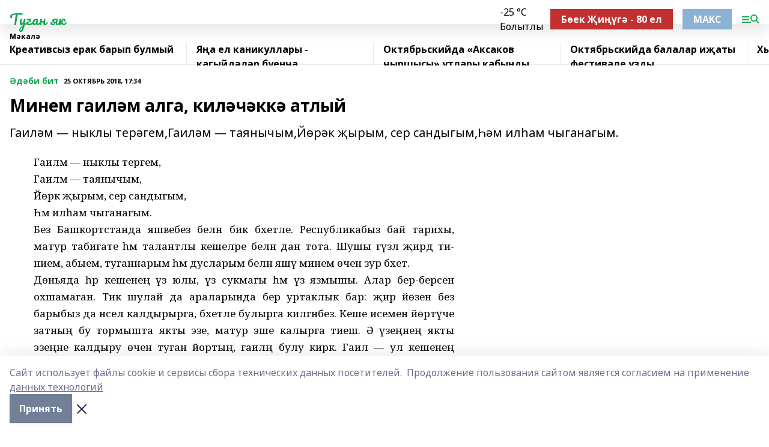

--- FILE ---
content_type: text/html; charset=utf-8
request_url: https://okt-tuganyak.ru/articles/literaturnaya-stranitsa-d-bi-bit/2018-10-25/minem-gail-m-alga-kil-ch-kk-atlyy-238976
body_size: 24844
content:
<!doctype html>
<html data-n-head-ssr lang="ru" data-n-head="%7B%22lang%22:%7B%22ssr%22:%22ru%22%7D%7D">
  <head >
    <title>Минем гаиләм алга, киләчәккә атлый</title><meta data-n-head="ssr" data-hid="google" name="google" content="notranslate"><meta data-n-head="ssr" data-hid="charset" charset="utf-8"><meta data-n-head="ssr" name="viewport" content="width=1300"><meta data-n-head="ssr" data-hid="og:url" property="og:url" content="https://okt-tuganyak.ru/articles/literaturnaya-stranitsa-d-bi-bit/2018-10-25/minem-gail-m-alga-kil-ch-kk-atlyy-238976"><meta data-n-head="ssr" data-hid="og:type" property="og:type" content="article"><meta data-n-head="ssr" name="yandex-verification" content="6758f0ffd17dafbc"><meta data-n-head="ssr" name="google-site-verification" content="1cuepuPyyGhjy8mpOG-MxAWe_vMmosD9pJinLs2rgVU"><meta data-n-head="ssr" data-hid="og:title" property="og:title" content="Минем гаиләм алга, киләчәккә атлый"><meta data-n-head="ssr" data-hid="og:description" property="og:description" content="Гаиләм — ныклы терәгем,Гаиләм — таянычым,Йөрәк җырым, сер сандыгым,Һәм илһам чыганагым."><meta data-n-head="ssr" data-hid="description" name="description" content="Гаиләм — ныклы терәгем,Гаиләм — таянычым,Йөрәк җырым, сер сандыгым,Һәм илһам чыганагым."><link data-n-head="ssr" rel="icon" href="null"><link data-n-head="ssr" rel="canonical" href="https://okt-tuganyak.ru/articles/literaturnaya-stranitsa-d-bi-bit/2018-10-25/minem-gail-m-alga-kil-ch-kk-atlyy-238976"><link data-n-head="ssr" rel="preconnect" href="https://fonts.googleapis.com"><link data-n-head="ssr" rel="stylesheet" href="/fonts/noto-sans/index.css"><link data-n-head="ssr" rel="stylesheet" href="https://fonts.googleapis.com/css2?family=Noto+Serif:wght@400;700&amp;display=swap"><link data-n-head="ssr" rel="stylesheet" href="https://fonts.googleapis.com/css2?family=Inter:wght@400;600;700;900&amp;display=swap"><link data-n-head="ssr" rel="stylesheet" href="https://fonts.googleapis.com/css2?family=Montserrat:wght@400;700&amp;display=swap"><link data-n-head="ssr" rel="stylesheet" href="https://fonts.googleapis.com/css2?family=Pacifico&amp;display=swap"><style data-n-head="ssr">:root { --active-color: #14a852; }</style><script data-n-head="ssr" src="https://yastatic.net/pcode/adfox/loader.js" crossorigin="anonymous"></script><script data-n-head="ssr" src="https://vk.com/js/api/openapi.js" async></script><script data-n-head="ssr" src="https://widget.sparrow.ru/js/embed.js" async></script><script data-n-head="ssr" src="//web.webpushs.com/js/push/deb7075128579d9a73180f86e6197a01_1.js" async></script><script data-n-head="ssr" src="https://yandex.ru/ads/system/header-bidding.js" async></script><script data-n-head="ssr" src="https://ads.digitalcaramel.com/js/bashinform.ru.js" type="text/javascript"></script><script data-n-head="ssr">window.yaContextCb = window.yaContextCb || []</script><script data-n-head="ssr" src="https://yandex.ru/ads/system/context.js" async></script><script data-n-head="ssr" type="application/ld+json">{
            "@context": "https://schema.org",
            "@type": "NewsArticle",
            "mainEntityOfPage": {
              "@type": "WebPage",
              "@id": "https://okt-tuganyak.ru/articles/literaturnaya-stranitsa-d-bi-bit/2018-10-25/minem-gail-m-alga-kil-ch-kk-atlyy-238976"
            },
            "headline" : "Минем гаиләм алга, киләчәккә атлый",
            "image": [
              "null"
            ],
            "datePublished": "2018-10-25T17:34:00.000+05:00",
            "author": [],
            "publisher": {
              "@type": "Organization",
              "name": "Туган як",
              "logo": {
                "@type": "ImageObject",
                "url": "null"
              }
            },
            "description": "Гаиләм — ныклы терәгем,Гаиләм — таянычым,Йөрәк җырым, сер сандыгым,Һәм илһам чыганагым."
          }</script><link rel="preload" href="/_nuxt/274f3bb.js" as="script"><link rel="preload" href="/_nuxt/622ad3e.js" as="script"><link rel="preload" href="/_nuxt/ee7430d.js" as="script"><link rel="preload" href="/_nuxt/bbaf3f9.js" as="script"><link rel="preload" href="/_nuxt/b3945eb.js" as="script"><link rel="preload" href="/_nuxt/1f4701a.js" as="script"><link rel="preload" href="/_nuxt/bb7a823.js" as="script"><link rel="preload" href="/_nuxt/61cd1ad.js" as="script"><link rel="preload" href="/_nuxt/3795d03.js" as="script"><link rel="preload" href="/_nuxt/9842943.js" as="script"><style data-vue-ssr-id="02097838:0 0211d3d2:0 7e56e4e3:0 78c231fa:0 2b202313:0 3ba5510c:0 7deb7420:0 7501b878:0 67a80222:0 01f9c408:0 f11faff8:0 01b9542b:0 74a8f3db:0 fd82e6f0:0 69552a97:0 2bc4b7f8:0 67baf181:0 a473ccf0:0 3eb3f9ae:0 0684d134:0 7eba589d:0 77d4baa4:0 44e53ad8:0 d15e8f64:0">.fade-enter,.fade-leave-to{opacity:0}.fade-enter-active,.fade-leave-active{transition:opacity .2s ease}.fade-up-enter-active,.fade-up-leave-active{transition:all .35s}.fade-up-enter,.fade-up-leave-to{opacity:0;transform:translateY(-20px)}.rubric-date{display:flex;align-items:flex-end;margin-bottom:1rem}.cm-rubric{font-weight:700;font-size:14px;margin-right:.5rem;color:var(--active-color)}.cm-date{font-size:11px;text-transform:uppercase;font-weight:700}.cm-story{font-weight:700;font-size:14px;margin-left:.5rem;margin-right:.5rem;color:var(--active-color)}.serif-text{font-family:Noto Serif,serif;line-height:1.65;font-size:17px}.bg-img{background-size:cover;background-position:50%;height:0;position:relative;background-color:#e2e2e2;padding-bottom:56%;>img{position:absolute;left:0;top:0;width:100%;height:100%;-o-object-fit:cover;object-fit:cover;-o-object-position:center;object-position:center}}.btn{--text-opacity:1;color:#fff;color:rgba(255,255,255,var(--text-opacity));text-align:center;padding-top:1.5rem;padding-bottom:1.5rem;font-weight:700;cursor:pointer;margin-top:2rem;border-radius:8px;font-size:20px;background:var(--active-color)}.checkbox{border-radius:.5rem;border-width:1px;margin-right:1.25rem;cursor:pointer;border-color:#e9e9eb;width:32px;height:32px}.checkbox.__active{background:var(--active-color) 50% no-repeat url([data-uri]);border-color:var(--active-color)}.h1{margin-top:1rem;margin-bottom:1.5rem;font-weight:700;line-height:1.07;font-size:32px}.all-matters{text-align:center;cursor:pointer;padding-top:1.5rem;padding-bottom:1.5rem;font-weight:700;margin-bottom:2rem;border-radius:8px;background:#f5f5f5;font-size:20px}.all-matters.__small{padding-top:.75rem;padding-bottom:.75rem;margin-top:1.5rem;font-size:14px;border-radius:4px}[data-desktop]{.rubric-date{margin-bottom:1.25rem}.h1{font-size:46px;margin-top:1.5rem;margin-bottom:1.5rem}section.cols{display:grid;margin-left:58px;grid-gap:16px;grid-template-columns:816px 42px 300px}section.list-cols{display:grid;grid-gap:40px;grid-template-columns:1fr 300px}.matter-grid{display:flex;flex-wrap:wrap;margin-right:-16px}.top-sticky{position:-webkit-sticky;position:sticky;top:48px}.top-sticky.local{top:56px}.top-sticky.ig{top:86px}.top-sticky-matter{position:-webkit-sticky;position:sticky;z-index:1;top:102px}.top-sticky-matter.local{top:110px}.top-sticky-matter.ig{top:140px}}.search-form{display:flex;border-bottom-width:1px;--border-opacity:1;border-color:#fff;border-color:rgba(255,255,255,var(--border-opacity));padding-bottom:.75rem;justify-content:space-between;align-items:center;--text-opacity:1;color:#fff;color:rgba(255,255,255,var(--text-opacity));.reset{cursor:pointer;opacity:.5;display:block}input{background-color:transparent;border-style:none;--text-opacity:1;color:#fff;color:rgba(255,255,255,var(--text-opacity));outline:2px solid transparent;outline-offset:2px;width:66.666667%;font-size:20px}input::-moz-placeholder{color:hsla(0,0%,100%,.18824)}input:-ms-input-placeholder{color:hsla(0,0%,100%,.18824)}input::placeholder{color:hsla(0,0%,100%,.18824)}}[data-desktop] .search-form{width:820px;button{border-radius:.25rem;font-weight:700;padding:.5rem 1.5rem;cursor:pointer;--text-opacity:1;color:#fff;color:rgba(255,255,255,var(--text-opacity));font-size:22px;background:var(--active-color)}input{font-size:28px}.reset{margin-right:2rem;margin-left:auto}}html.locked{overflow:hidden}html{body{letter-spacing:-.03em;font-family:Noto Sans,sans-serif;line-height:1.19;font-size:14px}ol,ul{margin-left:2rem;margin-bottom:1rem;li{margin-bottom:.5rem}}ol{list-style-type:decimal}ul{list-style-type:disc}a{cursor:pointer;color:inherit}iframe,img,object,video{max-width:100%}}.container{padding-left:16px;padding-right:16px}[data-desktop]{min-width:1250px;.container{margin-left:auto;margin-right:auto;padding-left:0;padding-right:0;width:1250px}}
/*! normalize.css v8.0.1 | MIT License | github.com/necolas/normalize.css */html{line-height:1.15;-webkit-text-size-adjust:100%}body{margin:0}main{display:block}h1{font-size:2em;margin:.67em 0}hr{box-sizing:content-box;height:0;overflow:visible}pre{font-family:monospace,monospace;font-size:1em}a{background-color:transparent}abbr[title]{border-bottom:none;text-decoration:underline;-webkit-text-decoration:underline dotted;text-decoration:underline dotted}b,strong{font-weight:bolder}code,kbd,samp{font-family:monospace,monospace;font-size:1em}small{font-size:80%}sub,sup{font-size:75%;line-height:0;position:relative;vertical-align:baseline}sub{bottom:-.25em}sup{top:-.5em}img{border-style:none}button,input,optgroup,select,textarea{font-family:inherit;font-size:100%;line-height:1.15;margin:0}button,input{overflow:visible}button,select{text-transform:none}[type=button],[type=reset],[type=submit],button{-webkit-appearance:button}[type=button]::-moz-focus-inner,[type=reset]::-moz-focus-inner,[type=submit]::-moz-focus-inner,button::-moz-focus-inner{border-style:none;padding:0}[type=button]:-moz-focusring,[type=reset]:-moz-focusring,[type=submit]:-moz-focusring,button:-moz-focusring{outline:1px dotted ButtonText}fieldset{padding:.35em .75em .625em}legend{box-sizing:border-box;color:inherit;display:table;max-width:100%;padding:0;white-space:normal}progress{vertical-align:baseline}textarea{overflow:auto}[type=checkbox],[type=radio]{box-sizing:border-box;padding:0}[type=number]::-webkit-inner-spin-button,[type=number]::-webkit-outer-spin-button{height:auto}[type=search]{-webkit-appearance:textfield;outline-offset:-2px}[type=search]::-webkit-search-decoration{-webkit-appearance:none}::-webkit-file-upload-button{-webkit-appearance:button;font:inherit}details{display:block}summary{display:list-item}[hidden],template{display:none}blockquote,dd,dl,figure,h1,h2,h3,h4,h5,h6,hr,p,pre{margin:0}button{background-color:transparent;background-image:none}button:focus{outline:1px dotted;outline:5px auto -webkit-focus-ring-color}fieldset,ol,ul{margin:0;padding:0}ol,ul{list-style:none}html{font-family:Noto Sans,sans-serif;line-height:1.5}*,:after,:before{box-sizing:border-box;border:0 solid #e2e8f0}hr{border-top-width:1px}img{border-style:solid}textarea{resize:vertical}input::-moz-placeholder,textarea::-moz-placeholder{color:#a0aec0}input:-ms-input-placeholder,textarea:-ms-input-placeholder{color:#a0aec0}input::placeholder,textarea::placeholder{color:#a0aec0}[role=button],button{cursor:pointer}table{border-collapse:collapse}h1,h2,h3,h4,h5,h6{font-size:inherit;font-weight:inherit}a{color:inherit;text-decoration:inherit}button,input,optgroup,select,textarea{padding:0;line-height:inherit;color:inherit}code,kbd,pre,samp{font-family:Menlo,Monaco,Consolas,"Liberation Mono","Courier New",monospace}audio,canvas,embed,iframe,img,object,svg,video{display:block;vertical-align:middle}img,video{max-width:100%;height:auto}.appearance-none{-webkit-appearance:none;-moz-appearance:none;appearance:none}.bg-transparent{background-color:transparent}.bg-black{--bg-opacity:1;background-color:#000;background-color:rgba(0,0,0,var(--bg-opacity))}.bg-white{--bg-opacity:1;background-color:#fff;background-color:rgba(255,255,255,var(--bg-opacity))}.bg-gray-200{--bg-opacity:1;background-color:#edf2f7;background-color:rgba(237,242,247,var(--bg-opacity))}.bg-center{background-position:50%}.bg-top{background-position:top}.bg-no-repeat{background-repeat:no-repeat}.bg-cover{background-size:cover}.bg-contain{background-size:contain}.border-collapse{border-collapse:collapse}.border-black{--border-opacity:1;border-color:#000;border-color:rgba(0,0,0,var(--border-opacity))}.border-blue-400{--border-opacity:1;border-color:#63b3ed;border-color:rgba(99,179,237,var(--border-opacity))}.rounded{border-radius:.25rem}.rounded-lg{border-radius:.5rem}.rounded-full{border-radius:9999px}.border-none{border-style:none}.border-2{border-width:2px}.border-4{border-width:4px}.border{border-width:1px}.border-t-0{border-top-width:0}.border-t{border-top-width:1px}.border-b{border-bottom-width:1px}.cursor-pointer{cursor:pointer}.block{display:block}.inline-block{display:inline-block}.flex{display:flex}.table{display:table}.grid{display:grid}.hidden{display:none}.flex-col{flex-direction:column}.flex-wrap{flex-wrap:wrap}.flex-no-wrap{flex-wrap:nowrap}.items-center{align-items:center}.justify-center{justify-content:center}.justify-between{justify-content:space-between}.flex-grow-0{flex-grow:0}.flex-shrink-0{flex-shrink:0}.order-first{order:-9999}.order-last{order:9999}.font-sans{font-family:Noto Sans,sans-serif}.font-serif{font-family:Noto Serif,serif}.font-medium{font-weight:500}.font-semibold{font-weight:600}.font-bold{font-weight:700}.h-3{height:.75rem}.h-6{height:1.5rem}.h-12{height:3rem}.h-auto{height:auto}.h-full{height:100%}.text-xs{font-size:11px}.text-sm{font-size:12px}.text-base{font-size:14px}.text-lg{font-size:16px}.text-xl{font-size:18px}.text-2xl{font-size:21px}.text-3xl{font-size:30px}.text-4xl{font-size:46px}.leading-6{line-height:1.5rem}.leading-none{line-height:1}.leading-tight{line-height:1.07}.leading-snug{line-height:1.125}.m-0{margin:0}.my-0{margin-top:0;margin-bottom:0}.mx-0{margin-left:0;margin-right:0}.mx-1{margin-left:.25rem;margin-right:.25rem}.mx-2{margin-left:.5rem;margin-right:.5rem}.my-4{margin-top:1rem;margin-bottom:1rem}.mx-4{margin-left:1rem;margin-right:1rem}.my-5{margin-top:1.25rem;margin-bottom:1.25rem}.mx-5{margin-left:1.25rem;margin-right:1.25rem}.my-6{margin-top:1.5rem;margin-bottom:1.5rem}.my-8{margin-top:2rem;margin-bottom:2rem}.mx-auto{margin-left:auto;margin-right:auto}.-mx-3{margin-left:-.75rem;margin-right:-.75rem}.-my-4{margin-top:-1rem;margin-bottom:-1rem}.mt-0{margin-top:0}.mr-0{margin-right:0}.mb-0{margin-bottom:0}.ml-0{margin-left:0}.mt-1{margin-top:.25rem}.mr-1{margin-right:.25rem}.mb-1{margin-bottom:.25rem}.ml-1{margin-left:.25rem}.mt-2{margin-top:.5rem}.mr-2{margin-right:.5rem}.mb-2{margin-bottom:.5rem}.ml-2{margin-left:.5rem}.mt-3{margin-top:.75rem}.mr-3{margin-right:.75rem}.mb-3{margin-bottom:.75rem}.mt-4{margin-top:1rem}.mr-4{margin-right:1rem}.mb-4{margin-bottom:1rem}.ml-4{margin-left:1rem}.mt-5{margin-top:1.25rem}.mr-5{margin-right:1.25rem}.mb-5{margin-bottom:1.25rem}.mt-6{margin-top:1.5rem}.mr-6{margin-right:1.5rem}.mb-6{margin-bottom:1.5rem}.mt-8{margin-top:2rem}.mr-8{margin-right:2rem}.mb-8{margin-bottom:2rem}.ml-8{margin-left:2rem}.mt-10{margin-top:2.5rem}.ml-10{margin-left:2.5rem}.mt-12{margin-top:3rem}.mb-12{margin-bottom:3rem}.mt-16{margin-top:4rem}.mb-16{margin-bottom:4rem}.mr-20{margin-right:5rem}.mr-auto{margin-right:auto}.ml-auto{margin-left:auto}.mt-px{margin-top:1px}.-mt-2{margin-top:-.5rem}.max-w-none{max-width:none}.max-w-full{max-width:100%}.object-contain{-o-object-fit:contain;object-fit:contain}.object-cover{-o-object-fit:cover;object-fit:cover}.object-center{-o-object-position:center;object-position:center}.opacity-0{opacity:0}.opacity-50{opacity:.5}.outline-none{outline:2px solid transparent;outline-offset:2px}.overflow-auto{overflow:auto}.overflow-hidden{overflow:hidden}.overflow-visible{overflow:visible}.p-0{padding:0}.p-2{padding:.5rem}.p-3{padding:.75rem}.p-4{padding:1rem}.p-8{padding:2rem}.px-0{padding-left:0;padding-right:0}.py-1{padding-top:.25rem;padding-bottom:.25rem}.px-1{padding-left:.25rem;padding-right:.25rem}.py-2{padding-top:.5rem;padding-bottom:.5rem}.px-2{padding-left:.5rem;padding-right:.5rem}.py-3{padding-top:.75rem;padding-bottom:.75rem}.px-3{padding-left:.75rem;padding-right:.75rem}.py-4{padding-top:1rem;padding-bottom:1rem}.px-4{padding-left:1rem;padding-right:1rem}.px-5{padding-left:1.25rem;padding-right:1.25rem}.px-6{padding-left:1.5rem;padding-right:1.5rem}.py-8{padding-top:2rem;padding-bottom:2rem}.py-10{padding-top:2.5rem;padding-bottom:2.5rem}.pt-0{padding-top:0}.pr-0{padding-right:0}.pb-0{padding-bottom:0}.pt-1{padding-top:.25rem}.pt-2{padding-top:.5rem}.pb-2{padding-bottom:.5rem}.pl-2{padding-left:.5rem}.pt-3{padding-top:.75rem}.pb-3{padding-bottom:.75rem}.pt-4{padding-top:1rem}.pr-4{padding-right:1rem}.pb-4{padding-bottom:1rem}.pl-4{padding-left:1rem}.pt-5{padding-top:1.25rem}.pr-5{padding-right:1.25rem}.pb-5{padding-bottom:1.25rem}.pl-5{padding-left:1.25rem}.pt-6{padding-top:1.5rem}.pb-6{padding-bottom:1.5rem}.pl-6{padding-left:1.5rem}.pt-8{padding-top:2rem}.pb-8{padding-bottom:2rem}.pr-10{padding-right:2.5rem}.pb-12{padding-bottom:3rem}.pl-12{padding-left:3rem}.pb-16{padding-bottom:4rem}.pointer-events-none{pointer-events:none}.fixed{position:fixed}.absolute{position:absolute}.relative{position:relative}.sticky{position:-webkit-sticky;position:sticky}.top-0{top:0}.right-0{right:0}.bottom-0{bottom:0}.left-0{left:0}.left-auto{left:auto}.shadow{box-shadow:0 1px 3px 0 rgba(0,0,0,.1),0 1px 2px 0 rgba(0,0,0,.06)}.shadow-none{box-shadow:none}.text-center{text-align:center}.text-right{text-align:right}.text-transparent{color:transparent}.text-black{--text-opacity:1;color:#000;color:rgba(0,0,0,var(--text-opacity))}.text-white{--text-opacity:1;color:#fff;color:rgba(255,255,255,var(--text-opacity))}.text-gray-600{--text-opacity:1;color:#718096;color:rgba(113,128,150,var(--text-opacity))}.text-gray-700{--text-opacity:1;color:#4a5568;color:rgba(74,85,104,var(--text-opacity))}.uppercase{text-transform:uppercase}.underline{text-decoration:underline}.tracking-tight{letter-spacing:-.05em}.select-none{-webkit-user-select:none;-moz-user-select:none;-ms-user-select:none;user-select:none}.select-all{-webkit-user-select:all;-moz-user-select:all;-ms-user-select:all;user-select:all}.visible{visibility:visible}.invisible{visibility:hidden}.whitespace-no-wrap{white-space:nowrap}.w-3{width:.75rem}.w-auto{width:auto}.w-1\/3{width:33.333333%}.w-full{width:100%}.z-20{z-index:20}.z-50{z-index:50}.gap-1{grid-gap:.25rem;gap:.25rem}.gap-2{grid-gap:.5rem;gap:.5rem}.gap-3{grid-gap:.75rem;gap:.75rem}.gap-4{grid-gap:1rem;gap:1rem}.gap-5{grid-gap:1.25rem;gap:1.25rem}.gap-6{grid-gap:1.5rem;gap:1.5rem}.gap-8{grid-gap:2rem;gap:2rem}.gap-10{grid-gap:2.5rem;gap:2.5rem}.grid-cols-1{grid-template-columns:repeat(1,minmax(0,1fr))}.grid-cols-2{grid-template-columns:repeat(2,minmax(0,1fr))}.grid-cols-3{grid-template-columns:repeat(3,minmax(0,1fr))}.grid-cols-4{grid-template-columns:repeat(4,minmax(0,1fr))}.grid-cols-5{grid-template-columns:repeat(5,minmax(0,1fr))}.transform{--transform-translate-x:0;--transform-translate-y:0;--transform-rotate:0;--transform-skew-x:0;--transform-skew-y:0;--transform-scale-x:1;--transform-scale-y:1;transform:translateX(var(--transform-translate-x)) translateY(var(--transform-translate-y)) rotate(var(--transform-rotate)) skewX(var(--transform-skew-x)) skewY(var(--transform-skew-y)) scaleX(var(--transform-scale-x)) scaleY(var(--transform-scale-y))}.transition-all{transition-property:all}.transition{transition-property:background-color,border-color,color,fill,stroke,opacity,box-shadow,transform}@-webkit-keyframes spin{to{transform:rotate(1turn)}}@keyframes spin{to{transform:rotate(1turn)}}@-webkit-keyframes ping{75%,to{transform:scale(2);opacity:0}}@keyframes ping{75%,to{transform:scale(2);opacity:0}}@-webkit-keyframes pulse{50%{opacity:.5}}@keyframes pulse{50%{opacity:.5}}@-webkit-keyframes bounce{0%,to{transform:translateY(-25%);-webkit-animation-timing-function:cubic-bezier(.8,0,1,1);animation-timing-function:cubic-bezier(.8,0,1,1)}50%{transform:none;-webkit-animation-timing-function:cubic-bezier(0,0,.2,1);animation-timing-function:cubic-bezier(0,0,.2,1)}}@keyframes bounce{0%,to{transform:translateY(-25%);-webkit-animation-timing-function:cubic-bezier(.8,0,1,1);animation-timing-function:cubic-bezier(.8,0,1,1)}50%{transform:none;-webkit-animation-timing-function:cubic-bezier(0,0,.2,1);animation-timing-function:cubic-bezier(0,0,.2,1)}}
.nuxt-progress{position:fixed;top:0;left:0;right:0;height:2px;width:0;opacity:1;transition:width .1s,opacity .4s;background-color:var(--active-color);z-index:999999}.nuxt-progress.nuxt-progress-notransition{transition:none}.nuxt-progress-failed{background-color:red}
.page_1iNBq{position:relative;min-height:65vh}[data-desktop]{.topBanner_Im5IM{margin-left:auto;margin-right:auto;width:1256px}}
.bnr_2VvRX{margin-left:auto;margin-right:auto;width:300px}.bnr_2VvRX:not(:empty){margin-bottom:1rem}.bnrContainer_1ho9N.mb-0 .bnr_2VvRX{margin-bottom:0}[data-desktop]{.bnr_2VvRX{width:auto;margin-left:0;margin-right:0}}
.topline-container[data-v-7682f57c]{position:-webkit-sticky;position:sticky;top:0;z-index:10}.bottom-menu[data-v-7682f57c]{--bg-opacity:1;background-color:#fff;background-color:rgba(255,255,255,var(--bg-opacity));height:45px;box-shadow:0 15px 20px rgba(0,0,0,.08)}.bottom-menu.__dark[data-v-7682f57c]{--bg-opacity:1;background-color:#000;background-color:rgba(0,0,0,var(--bg-opacity));.bottom-menu-link{--text-opacity:1;color:#fff;color:rgba(255,255,255,var(--text-opacity))}.bottom-menu-link:hover{color:var(--active-color)}}.bottom-menu-links[data-v-7682f57c]{display:flex;overflow:auto;grid-gap:1rem;gap:1rem;padding-top:1rem;padding-bottom:1rem;scrollbar-width:none}.bottom-menu-links[data-v-7682f57c]::-webkit-scrollbar{display:none}.bottom-menu-link[data-v-7682f57c]{white-space:nowrap;font-weight:700}.bottom-menu-link[data-v-7682f57c]:hover{color:var(--active-color)}
.topline_KUXuM{--bg-opacity:1;background-color:#fff;background-color:rgba(255,255,255,var(--bg-opacity));padding-top:.5rem;padding-bottom:.5rem;position:relative;box-shadow:0 15px 20px rgba(0,0,0,.08);height:40px;z-index:1}.topline_KUXuM.__dark_3HDH5{--bg-opacity:1;background-color:#000;background-color:rgba(0,0,0,var(--bg-opacity))}[data-desktop]{.topline_KUXuM{height:50px}}
.container_3LUUG{display:flex;align-items:center;justify-content:space-between}.container_3LUUG.__dark_AMgBk{.logo_1geVj{--text-opacity:1;color:#fff;color:rgba(255,255,255,var(--text-opacity))}.menu-trigger_2_P72{--bg-opacity:1;background-color:#fff;background-color:rgba(255,255,255,var(--bg-opacity))}.lang_107ai,.topline-item_1BCyx{--text-opacity:1;color:#fff;color:rgba(255,255,255,var(--text-opacity))}.lang_107ai{background-image:url([data-uri])}}.lang_107ai{margin-left:auto;margin-right:1.25rem;padding-right:1rem;padding-left:.5rem;cursor:pointer;display:flex;align-items:center;font-weight:700;-webkit-appearance:none;-moz-appearance:none;appearance:none;outline:2px solid transparent;outline-offset:2px;text-transform:uppercase;background:no-repeat url([data-uri]) calc(100% - 3px) 50%}.logo-img_9ttWw{max-height:30px}.logo-text_Gwlnp{white-space:nowrap;font-family:Pacifico,serif;font-size:24px;line-height:.9;color:var(--active-color)}.menu-trigger_2_P72{cursor:pointer;width:30px;height:24px;background:var(--active-color);-webkit-mask:no-repeat url(/_nuxt/img/menu.cffb7c4.svg) center;mask:no-repeat url(/_nuxt/img/menu.cffb7c4.svg) center}.menu-trigger_2_P72.__cross_3NUSb{-webkit-mask-image:url([data-uri]);mask-image:url([data-uri])}.topline-item_1BCyx{font-weight:700;line-height:1;margin-right:16px}.topline-item_1BCyx,.topline-item_1BCyx.blue_1SDgs,.topline-item_1BCyx.red_1EmKm{--text-opacity:1;color:#fff;color:rgba(255,255,255,var(--text-opacity))}.topline-item_1BCyx.blue_1SDgs,.topline-item_1BCyx.red_1EmKm{padding:9px 18px;background:#8bb1d4}.topline-item_1BCyx.red_1EmKm{background:#c23030}.topline-item_1BCyx.default_3xuLv{font-size:12px;color:var(--active-color);max-width:100px}[data-desktop]{.logo-img_9ttWw{max-height:40px}.logo-text_Gwlnp{position:relative;top:-3px;font-size:36px}.slogan-desktop_2LraR{font-size:11px;margin-left:2.5rem;font-weight:700;text-transform:uppercase;color:#5e6a70}.lang_107ai{margin-left:0}}
.weather[data-v-f75b9a02]{display:flex;align-items:center;.icon{border-radius:9999px;margin-right:.5rem;background:var(--active-color) no-repeat 50%/11px;width:18px;height:18px}.clear{background-image:url(/_nuxt/img/clear.504a39c.svg)}.clouds{background-image:url(/_nuxt/img/clouds.35bb1b1.svg)}.few_clouds{background-image:url(/_nuxt/img/few_clouds.849e8ce.svg)}.rain{background-image:url(/_nuxt/img/rain.fa221cc.svg)}.snow{background-image:url(/_nuxt/img/snow.3971728.svg)}.thunderstorm_w_rain{background-image:url(/_nuxt/img/thunderstorm_w_rain.f4f5bf2.svg)}.thunderstorm{background-image:url(/_nuxt/img/thunderstorm.bbf00c1.svg)}.text{font-size:12px;font-weight:700;line-height:1;color:rgba(0,0,0,.9)}}.__dark.weather .text[data-v-f75b9a02]{--text-opacity:1;color:#fff;color:rgba(255,255,255,var(--text-opacity))}
.block_35WEi{position:-webkit-sticky;position:sticky;left:0;width:100%;padding-top:.75rem;padding-bottom:.75rem;--bg-opacity:1;background-color:#fff;background-color:rgba(255,255,255,var(--bg-opacity));--text-opacity:1;color:#000;color:rgba(0,0,0,var(--text-opacity));height:68px;z-index:8;border-bottom:1px solid rgba(0,0,0,.08235)}.block_35WEi.invisible_3bwn4{visibility:hidden}.block_35WEi.local_2u9p8,.block_35WEi.local_ext_2mSQw{top:40px}.block_35WEi.local_2u9p8.has_bottom_items_u0rcZ,.block_35WEi.local_ext_2mSQw.has_bottom_items_u0rcZ{top:85px}.block_35WEi.ig_3ld7e{top:50px}.block_35WEi.ig_3ld7e.has_bottom_items_u0rcZ{top:95px}.block_35WEi.bi_3BhQ1,.block_35WEi.bi_ext_1Yp6j{top:49px}.block_35WEi.bi_3BhQ1.has_bottom_items_u0rcZ,.block_35WEi.bi_ext_1Yp6j.has_bottom_items_u0rcZ{top:94px}.block_35WEi.red_wPGsU{background:#fdf3f3;.blockTitle_1BF2P{color:#d65a47}}.block_35WEi.blue_2AJX7{background:#e6ecf2;.blockTitle_1BF2P{color:#8bb1d4}}.block_35WEi{.loading_1RKbb{height:1.5rem;margin:0 auto}}.blockTitle_1BF2P{font-weight:700;font-size:12px;margin-bottom:.25rem;display:inline-block;overflow:hidden;max-height:1.2em;display:-webkit-box;-webkit-line-clamp:1;-webkit-box-orient:vertical;text-overflow:ellipsis}.items_2XU71{display:flex;overflow:auto;margin-left:-16px;margin-right:-16px;padding-left:16px;padding-right:16px}.items_2XU71::-webkit-scrollbar{display:none}.item_KFfAv{flex-shrink:0;flex-grow:0;padding-right:1rem;margin-right:1rem;font-weight:700;overflow:hidden;width:295px;max-height:2.4em;border-right:1px solid rgba(0,0,0,.08235);display:-webkit-box;-webkit-line-clamp:2;-webkit-box-orient:vertical;text-overflow:ellipsis}.item_KFfAv:hover{opacity:.75}[data-desktop]{.block_35WEi{height:54px}.block_35WEi.local_2u9p8,.block_35WEi.local_ext_2mSQw{top:50px}.block_35WEi.local_2u9p8.has_bottom_items_u0rcZ,.block_35WEi.local_ext_2mSQw.has_bottom_items_u0rcZ{top:95px}.block_35WEi.ig_3ld7e{top:80px}.block_35WEi.ig_3ld7e.has_bottom_items_u0rcZ{top:125px}.block_35WEi.bi_3BhQ1,.block_35WEi.bi_ext_1Yp6j{top:42px}.block_35WEi.bi_3BhQ1.has_bottom_items_u0rcZ,.block_35WEi.bi_ext_1Yp6j.has_bottom_items_u0rcZ{top:87px}.block_35WEi.image_3yONs{.prev_1cQoq{background-image:url([data-uri])}.next_827zB{background-image:url([data-uri])}}.wrapper_TrcU4{display:grid;grid-template-columns:240px calc(100% - 320px)}.next_827zB,.prev_1cQoq{position:absolute;cursor:pointer;width:24px;height:24px;top:4px;left:210px;background:url([data-uri])}.next_827zB{left:auto;right:15px;background:url([data-uri])}.blockTitle_1BF2P{font-size:18px;padding-right:2.5rem;margin-right:0;max-height:2.4em;-webkit-line-clamp:2}.items_2XU71{margin-left:0;padding-left:0;-ms-scroll-snap-type:x mandatory;scroll-snap-type:x mandatory;scroll-behavior:smooth;scrollbar-width:none}.item_KFfAv,.items_2XU71{margin-right:0;padding-right:0}.item_KFfAv{padding-left:1.25rem;scroll-snap-align:start;width:310px;border-left:1px solid rgba(0,0,0,.08235);border-right:none}}
@-webkit-keyframes rotate-data-v-8cdd8c10{0%{transform:rotate(0)}to{transform:rotate(1turn)}}@keyframes rotate-data-v-8cdd8c10{0%{transform:rotate(0)}to{transform:rotate(1turn)}}.component[data-v-8cdd8c10]{height:3rem;margin-top:1.5rem;margin-bottom:1.5rem;display:flex;justify-content:center;align-items:center;span{height:100%;width:4rem;background:no-repeat url(/_nuxt/img/loading.dd38236.svg) 50%/contain;-webkit-animation:rotate-data-v-8cdd8c10 .8s infinite;animation:rotate-data-v-8cdd8c10 .8s infinite}}
.promo_ZrQsB{text-align:center;display:block;--text-opacity:1;color:#fff;color:rgba(255,255,255,var(--text-opacity));font-weight:500;font-size:16px;line-height:1;position:relative;z-index:1;background:#d65a47;padding:6px 20px}[data-desktop]{.promo_ZrQsB{margin-left:auto;margin-right:auto;font-size:18px;padding:12px 40px}}
.feedTriggerMobile_1uP3h{text-align:center;width:100%;left:0;bottom:0;padding:1rem;color:#000;color:rgba(0,0,0,var(--text-opacity));background:#e7e7e7;filter:drop-shadow(0 -10px 30px rgba(0,0,0,.4))}.feedTriggerMobile_1uP3h,[data-desktop] .feedTriggerDesktop_eR1zC{position:fixed;font-weight:700;--text-opacity:1;z-index:8}[data-desktop] .feedTriggerDesktop_eR1zC{color:#fff;color:rgba(255,255,255,var(--text-opacity));cursor:pointer;padding:1rem 1rem 1rem 1.5rem;display:flex;align-items:center;justify-content:space-between;width:auto;font-size:28px;right:20px;bottom:20px;line-height:.85;background:var(--active-color);.new_36fkO{--bg-opacity:1;background-color:#fff;background-color:rgba(255,255,255,var(--bg-opacity));font-size:18px;padding:.25rem .5rem;margin-left:1rem;color:var(--active-color)}}
.noindex_1PbKm{display:block}.rubricDate_XPC5P{display:flex;margin-bottom:1rem;align-items:center;flex-wrap:wrap;grid-row-gap:.5rem;row-gap:.5rem}[data-desktop]{.rubricDate_XPC5P{margin-left:58px}.noindex_1PbKm,.pollContainer_25rgc{margin-left:40px}.noindex_1PbKm{width:700px}}
.h1_fQcc_{margin-top:0;margin-bottom:1rem;font-size:28px}.bigLead_37UJd{margin-bottom:1.25rem;font-size:20px}[data-desktop]{.h1_fQcc_{margin-bottom:1.25rem;margin-top:0;font-size:40px}.bigLead_37UJd{font-size:21px;margin-bottom:2rem}.smallLead_3mYo6{font-size:21px;font-weight:500}.leadImg_n0Xok{display:grid;grid-gap:2rem;gap:2rem;margin-bottom:2rem;grid-template-columns:repeat(2,minmax(0,1fr));margin-left:40px;width:700px}}
.partner[data-v-73e20f19]{margin-top:1rem;margin-bottom:1rem;color:rgba(0,0,0,.31373)}
.block_1h4f8{margin-bottom:1.5rem}[data-desktop] .block_1h4f8{margin-bottom:2rem}
.paragraph[data-v-7a4bd814]{a{color:var(--active-color)}p{margin-bottom:1.5rem}ol,ul{margin-left:2rem;margin-bottom:1rem;li{margin-bottom:.5rem}}ol{list-style-type:decimal}ul{list-style-type:disc}.question{font-weight:700;font-size:21px;line-height:1.43}.answer:before,.question:before{content:"— "}h2,h3,h4{font-weight:700;margin-bottom:1.5rem;line-height:1.07;font-family:Noto Sans,sans-serif}h2{font-size:30px}h3{font-size:21px}h4{font-size:18px}blockquote{padding-top:1rem;padding-bottom:1rem;margin-bottom:1rem;font-weight:700;font-family:Noto Sans,sans-serif;border-top:6px solid var(--active-color);border-bottom:6px solid var(--active-color);font-size:19px;line-height:1.15}.table-wrapper{overflow:auto}table{border-collapse:collapse;margin-top:1rem;margin-bottom:1rem;min-width:100%;td{padding:.75rem .5rem;border-width:1px}p{margin:0}}}
.readus_3o8ag{margin-bottom:1.5rem;font-weight:700;font-size:16px}.subscribeButton_2yILe{font-weight:700;--text-opacity:1;color:#fff;color:rgba(255,255,255,var(--text-opacity));text-align:center;letter-spacing:-.05em;background:var(--active-color);padding:0 8px 3px;border-radius:11px;font-size:15px;width:140px}.rTitle_ae5sX{margin-bottom:1rem;font-family:Noto Sans,sans-serif;font-weight:700;color:#202022;font-size:20px;font-style:normal;line-height:normal}.items_1vOtx{display:flex;flex-wrap:wrap;grid-gap:.75rem;gap:.75rem;max-width:360px}.items_1vOtx.regional_OHiaP{.socialIcon_1xwkP{width:calc(33% - 10px)}.socialIcon_1xwkP:first-child,.socialIcon_1xwkP:nth-child(2){width:calc(50% - 10px)}}.socialIcon_1xwkP{margin-bottom:.5rem;background-size:contain;background-repeat:no-repeat;flex-shrink:0;width:calc(50% - 10px);background-position:0;height:30px}.vkIcon_1J2rG{background-image:url(/_nuxt/img/vk.07bf3d5.svg)}.vkShortIcon_1XRTC{background-image:url(/_nuxt/img/vk-short.1e19426.svg)}.tgIcon_3Y6iI{background-image:url(/_nuxt/img/tg.bfb93b5.svg)}.zenIcon_1Vpt0{background-image:url(/_nuxt/img/zen.1c41c49.svg)}.okIcon_3Q4dv{background-image:url(/_nuxt/img/ok.de8d66c.svg)}.okShortIcon_12fSg{background-image:url(/_nuxt/img/ok-short.e0e3723.svg)}.maxIcon_3MreL{background-image:url(/_nuxt/img/max.da7c1ef.png)}[data-desktop]{.readus_3o8ag{margin-left:2.5rem}.items_1vOtx{flex-wrap:nowrap;max-width:none;align-items:center}.subscribeButton_2yILe{text-align:center;font-weight:700;width:auto;padding:4px 7px 7px;font-size:25px}.socialIcon_1xwkP{height:45px}.vkIcon_1J2rG{width:197px!important}.vkShortIcon_1XRTC{width:90px!important}.tgIcon_3Y6iI{width:160px!important}.zenIcon_1Vpt0{width:110px!important}.okIcon_3Q4dv{width:256px!important}.okShortIcon_12fSg{width:90px!important}.maxIcon_3MreL{width:110px!important}}
.socials_3qx1G{margin-bottom:1.5rem}.socials_3qx1G.__black a{--border-opacity:1;border-color:#000;border-color:rgba(0,0,0,var(--border-opacity))}.socials_3qx1G.__border-white_1pZ66 .items_JTU4t a{--border-opacity:1;border-color:#fff;border-color:rgba(255,255,255,var(--border-opacity))}.socials_3qx1G{a{display:block;background-position:50%;background-repeat:no-repeat;cursor:pointer;width:20%;border:.5px solid #e2e2e2;border-right-width:0;height:42px}a:last-child{border-right-width:1px}}.items_JTU4t{display:flex}.vk_3jS8H{background-image:url(/_nuxt/img/vk.a3fc87d.svg)}.ok_3Znis{background-image:url(/_nuxt/img/ok.480e53f.svg)}.wa_32a2a{background-image:url(/_nuxt/img/wa.f2f254d.svg)}.tg_1vndD{background-image:url([data-uri])}.print_3gkIT{background-image:url(/_nuxt/img/print.f5ef7f3.svg)}.max_sqBYC{background-image:url([data-uri])}[data-desktop]{.socials_3qx1G{margin-bottom:0;width:42px}.socials_3qx1G.__sticky{position:-webkit-sticky;position:sticky;top:102px}.socials_3qx1G.__sticky.local_3XMUZ{top:110px}.socials_3qx1G.__sticky.ig_zkzMn{top:140px}.socials_3qx1G{a{width:auto;border-width:1px;border-bottom-width:0}a:last-child{border-bottom-width:1px}}.items_JTU4t{display:block}}.socials_3qx1G.__dark_1QzU6{a{border-color:#373737}.vk_3jS8H{background-image:url(/_nuxt/img/vk-white.dc41d20.svg)}.ok_3Znis{background-image:url(/_nuxt/img/ok-white.c2036d3.svg)}.wa_32a2a{background-image:url(/_nuxt/img/wa-white.e567518.svg)}.tg_1vndD{background-image:url([data-uri])}.print_3gkIT{background-image:url(/_nuxt/img/print-white.f6fd3d9.svg)}.max_sqBYC{background-image:url([data-uri])}}
.blockTitle_2XRiy{margin-bottom:.75rem;font-weight:700;font-size:28px}.itemsContainer_3JjHp{overflow:auto;margin-right:-1rem}.items_Kf7PA{width:770px;display:flex;overflow:auto}.teaserItem_ZVyTH{padding:.75rem;background:#f2f2f4;width:240px;margin-right:16px;.img_3lUmb{margin-bottom:.5rem}.title_3KNuK{line-height:1.07;font-size:18px;font-weight:700}}.teaserItem_ZVyTH:hover .title_3KNuK{color:var(--active-color)}[data-desktop]{.blockTitle_2XRiy{font-size:30px}.itemsContainer_3JjHp{margin-right:0;overflow:visible}.items_Kf7PA{display:grid;grid-template-columns:repeat(3,minmax(0,1fr));grid-gap:1.5rem;gap:1.5rem;width:auto;overflow:visible}.teaserItem_ZVyTH{width:auto;margin-right:0;background-color:transparent;padding:0;.img_3lUmb{background:#8894a2 url(/_nuxt/img/pattern-mix.5c9ce73.svg) 100% 100% no-repeat;padding-right:40px}.title_3KNuK{font-size:21px}}}
.blurImgContainer_3_532{position:relative;overflow:hidden;--bg-opacity:1;background-color:#edf2f7;background-color:rgba(237,242,247,var(--bg-opacity));background-position:50%;background-repeat:no-repeat;display:flex;align-items:center;justify-content:center;aspect-ratio:16/9;background-image:url(/img/loading.svg)}.blurImgBlur_2fI8T{background-position:50%;background-size:cover;filter:blur(10px)}.blurImgBlur_2fI8T,.blurImgImg_ZaMSE{position:absolute;left:0;top:0;width:100%;height:100%}.blurImgImg_ZaMSE{-o-object-fit:contain;object-fit:contain;-o-object-position:center;object-position:center}.play_hPlPQ{background-size:contain;background-position:50%;background-repeat:no-repeat;position:relative;z-index:1;width:18%;min-width:30px;max-width:80px;aspect-ratio:1/1;background-image:url([data-uri])}[data-desktop]{.play_hPlPQ{min-width:35px}}
.footer_2pohu{padding:2rem .75rem;margin-top:2rem;position:relative;background:#282828;color:#eceff1}[data-desktop]{.footer_2pohu{padding:2.5rem 0}}
.footerContainer_YJ8Ze{display:grid;grid-template-columns:repeat(1,minmax(0,1fr));grid-gap:20px;font-family:Inter,sans-serif;font-size:13px;line-height:1.38;a{--text-opacity:1;color:#fff;color:rgba(255,255,255,var(--text-opacity));opacity:.75}a:hover{opacity:.5}}.contacts_3N-fT{display:grid;grid-template-columns:repeat(1,minmax(0,1fr));grid-gap:.75rem;gap:.75rem}[data-desktop]{.footerContainer_YJ8Ze{grid-gap:2.5rem;gap:2.5rem;grid-template-columns:1fr 1fr 1fr 220px;padding-bottom:20px!important}.footerContainer_YJ8Ze.__2_3FM1O{grid-template-columns:1fr 220px}.footerContainer_YJ8Ze.__3_2yCD-{grid-template-columns:1fr 1fr 220px}.footerContainer_YJ8Ze.__4_33040{grid-template-columns:1fr 1fr 1fr 220px}}</style>
  </head>
  <body class="desktop " data-desktop="1" data-n-head="%7B%22class%22:%7B%22ssr%22:%22desktop%20%22%7D,%22data-desktop%22:%7B%22ssr%22:%221%22%7D%7D">
    <div data-server-rendered="true" id="__nuxt"><!----><div id="__layout"><div><!----> <div class="bg-white"><div class="bnrContainer_1ho9N mb-0 topBanner_Im5IM"><div title="banner_1" class="adfox-bnr bnr_2VvRX"></div></div> <!----> <div class="mb-0 bnrContainer_1ho9N"><div title="fullscreen" class="html-bnr bnr_2VvRX"></div></div> <!----></div> <div class="topline-container" data-v-7682f57c><div data-v-7682f57c><div class="topline_KUXuM"><div class="container container_3LUUG"><a href="/" class="nuxt-link-active logo-text_Gwlnp">Туган як</a> <!----> <div class="weather ml-auto mr-3" data-v-f75b9a02><div class="icon clouds" data-v-f75b9a02></div> <div class="text" data-v-f75b9a02>-25 °С <br data-v-f75b9a02>Болытлы</div></div> <a href="/rubric/pobeda-80" target="_blank" class="topline-item_1BCyx red_1EmKm">Бөек Җиңүгә - 80 ел</a><a href="https://max.ru/tuganyak1990" target="_blank" class="topline-item_1BCyx blue_1SDgs">МАКС</a> <!----> <div class="menu-trigger_2_P72"></div></div></div></div> <!----></div> <div><div class="block_35WEi undefined local_ext_2mSQw"><div class="component loading_1RKbb" data-v-8cdd8c10><span data-v-8cdd8c10></span></div></div> <!----> <div class="page_1iNBq"><div><!----> <div class="feedTriggerDesktop_eR1zC"><span>Барлык яңалыклар</span> <!----></div></div> <div class="container mt-4"><div><div class="rubricDate_XPC5P"><a href="/articles/literaturnaya-stranitsa-d-bi-bit" class="cm-rubric nuxt-link-active">Әдәби бит</a> <div class="cm-date mr-2">25 октябрь 2018, 17:34</div> <!----> <!----></div> <section class="cols"><div><div class="mb-4"><!----> <h1 class="h1 h1_fQcc_">Минем гаиләм алга, киләчәккә атлый</h1> <h2 class="bigLead_37UJd">Гаиләм — ныклы терәгем,Гаиләм — таянычым,Йөрәк җырым, сер сандыгым,Һәм илһам чыганагым.</h2> <div data-v-73e20f19><!----> <!----></div> <!----> <!----></div> <!----> <div><div class="block_1h4f8"><div class="paragraph serif-text" style="margin-left:40px;width:700px;" data-v-7a4bd814><p style="text-align: justify;">Гаиләм — ныклы терәгем,<br> Гаиләм — таянычым,<br> Йөрәк җырым, сер сандыгым,<br> Һәм илһам чыганагым. <br> Без Башкортстанда яшәвебез белән бик бәхетле. Республикабыз бай тарихы, матур табигате һәм талантлы кешеләре белән дан тота. Шушы гүзәл җирдә әти-әнием, абыем, туганнарым һәм дусларым белән яшәү минем өчен зур бәхет.<br> Дөньяда һәр кешенең үз юлы, үз сукмагы һәм үз язмышы. Алар бер-берсенә охшамаган. Тик шулай да араларында бер уртаклык бар: җир йөзенә без барыбыз да нәсел калдырырга, бәхетле булырга килгәнбез. Кеше исемен йөртүче затның бу тормышта якты эзе, матур эше калырга тиеш. Ә үзеңнең якты эзеңне калдыру өчен туган йортың, гаиләң булу кирәк. Гаилә — ул кешенең таяныр ноктасы. Безнең бәхет гаиләдә. Гаиләбез бар икән, димәк безнең киләчәгебез бар! Без бәхетле!<br> Биш хәрефтән генә торган гаилә сүзе бик зур мәгънәгә ия. Гаилә диюгә, безнең күз алдыбызга баш өстендәге түбә, бер үк фамилияләр, әти-әни һәм бу гаиләне дәвам итүче балалар килә. Гаилә, минемчә, бер-берсенә ярдәм итүче, яклаучы, саклаучы бер оя ул. Бу ояда кеше ял итә һәм үзен тыныч, рәхәт итеп тоя. Һәм һәр кешенең тормышы шушы оядан, гаиләдән башлана. Ә гаиләнең ныклыгы, әти-әнинең җылы мөнәсәбәте, әлбәттә, без, балалар белән бәйләнгән. Мин үземне бик бәхетле итеп тоям, чөнки минем яраткан кешеләрем, гаиләм бар.<br> Нинди бәхет үз әниең булса,<br> Үз әтиең булса яныңда.<br> Шатлык хисе, җылы кояш нуры<br> Балкып торса һәрчак җаныңда.<br> Минем әтием белән әнием зур җаваплылык тоеп, олыгая башлагач кына гаилә корганнар һәм Октябрьскийда яши башлаганнар. Әти-әниемнең дәвамчысы булып абыем белән мин туганбыз.<br> Зәңгәр күлдә ике аккош кебек,<br> Сез йөзәсез — ике бәхетле.<br> Шул бәхеткә мине кушкан өчен,<br> Җаным-тәнем белән рәхмәтле.<br> Алар безне тигез мәхәббәттә яратып үстерә, тәрбияли. Безгә үрнәк алар. Кечкенәдән әти-әниемнең җылы мөнәсәбәтен тоеп, күреп үсәм. Болар барысы да хәтеремә сеңеп кала. Үсеп җитеп, үз гаиләмне коргач, мин дә алар кебек булырмын. Мин үземне гаиләмнән, җылы өебездән башка күз алдына китерә дә алмыйм. Шуңа күрә дә, киләчәккә юл гаиләдән башлана дип уйлыйм. Шулай ук гаиләдәге яхшы мөнәсәбәтләр, туган җирдә әти-әни, дуслар һәм туганнар белән аралашып дус яшәү, гаиләбезгә киләчәккә алга омтылырга ярдәм итә.<br> Гаиләм белән бик бәхетлемен. Бәхетле гаилә һәрвакыт алга, киләчәккә атлый дип уйлыйм. Ә бәхетле булу өчен гаиләдә аңлашып, хөрмәт итешеп, тату яшәргә кирәк. Безнең гаиләдә нәкъ шулай. Әти-әниемнең тигез матур яшәве миңа көч, ышаныч биреп тора. Өебездә бер-берсен яраткан, бер-берсе турында кайгыртучанлык күрсәткән кешеләр яши. Ничек инде алар бәхетле булмасын да, киләчәккә омтылмасын! «Гаилә бәхете — ил бәхете», — ди халык. Ә ул бәхетне әти белән әни тудыра. Кадерле кешеләрем тормыш юлында очраган борчу-мәшәкатьләрдә бер-беренә юл куеп, гафу итә белеп, түзем һәм сабыр булып яши.<br> Язмышыма нигез салган җаннар,<br> Сезнең белән тибә йөрәгем.<br> Сүрелмәсен гаилә учагыбыз —<br> Күңелемдә шушы теләгем.<br> Җир йөзендә гомер юлын матур итеп бергә атлаучы, минем әтием белән әнием кебек күгәрченнәрдәй гөрләшеп яшәүче, матур киләчәккә омтылучы гаиләләр күп булуын теләр идем.<br> Чәчәк атсын гаиләм алмагачы,<br> Шаулап-гөрләп үтсен көнебез.<br> Бергә атлыйк тормыш сукмагыннан,<br> Чәчәк атсын бәхет гөлебез!<br> Эмилия ХИСМӘТУЛЛИНА,</div></div><div class="block_1h4f8"><div class="paragraph serif-text" style="margin-left:40px;width:700px;" data-v-7a4bd814><br> <b>8 нче мәктәпнең 9 г сыйныф укучысы, «Республикамны данлыйм» шәһәр бәйгесе җиңүчесе.</b></div></div></div> <!----> <!----> <!----> <!----> <!----> <!----> <!----> <!----> <div class="readus_3o8ag"><div class="rTitle_ae5sX">Читайте нас</div> <div class="items_1vOtx regional_OHiaP"><a href="https://max.ru/tuganyak1990" target="_blank" title="Открыть в новом окне." class="socialIcon_1xwkP maxIcon_3MreL"></a> <a href="https://t.me/tuganyak1990" target="_blank" title="Открыть в новом окне." class="socialIcon_1xwkP tgIcon_3Y6iI"></a> <a href="https://vk.com/tuganyak1990" target="_blank" title="Открыть в новом окне." class="socialIcon_1xwkP vkShortIcon_1XRTC"></a> <a href="https://zen.yandex.ru/id/5bff8c48ce540f1695219dc6" target="_blank" title="Открыть в новом окне." class="socialIcon_1xwkP zenIcon_1Vpt0"></a> <a href="https://ok.ru/gazetatugan" target="_blank" title="Открыть в новом окне." class="socialIcon_1xwkP okShortIcon_12fSg"></a></div></div></div> <div><div class="__sticky socials_3qx1G"><div class="items_JTU4t"><a class="vk_3jS8H"></a><a class="tg_1vndD"></a><a class="wa_32a2a"></a><a class="ok_3Znis"></a><a class="max_sqBYC"></a> <a class="print_3gkIT"></a></div></div></div> <div><div class="top-sticky-matter "><div class="flex bnrContainer_1ho9N"><div id="" title="banner_6" class="rsya-bnr bnr_2VvRX"></div></div> <div class="flex bnrContainer_1ho9N"><div title="banner_9" class="html-bnr bnr_2VvRX"></div></div></div></div></section></div> <!----> <div><!----> <!----> <div class="mb-8"><div class="blockTitle_2XRiy">Новости партнеров</div> <div class="itemsContainer_3JjHp"><div class="items_Kf7PA"><a href="https://fotobank02.ru/" class="teaserItem_ZVyTH"><div class="img_3lUmb"><div class="blurImgContainer_3_532"><div class="blurImgBlur_2fI8T"></div> <img class="blurImgImg_ZaMSE"> <!----></div></div> <div class="title_3KNuK">Фотобанк журналистов РБ</div></a><a href="https://fotobank02.ru/еда-и-напитки/" class="teaserItem_ZVyTH"><div class="img_3lUmb"><div class="blurImgContainer_3_532"><div class="blurImgBlur_2fI8T"></div> <img class="blurImgImg_ZaMSE"> <!----></div></div> <div class="title_3KNuK">Рубрика &quot;Еда и напитки&quot;</div></a><a href="https://fotobank02.ru/животные/" class="teaserItem_ZVyTH"><div class="img_3lUmb"><div class="blurImgContainer_3_532"><div class="blurImgBlur_2fI8T"></div> <img class="blurImgImg_ZaMSE"> <!----></div></div> <div class="title_3KNuK">Рубрика &quot;Животные&quot;</div></a></div></div></div></div> <!----> <!----> <!----> <!----></div> <div class="component" style="display:none;" data-v-8cdd8c10><span data-v-8cdd8c10></span></div> <div class="inf"></div></div></div> <div class="footer_2pohu"><div><div class="footerContainer_YJ8Ze __2_3FM1O __3_2yCD- __4_33040 container"><div><p>&copy; 2026&nbsp;</p>
<p></p>
<p><a href="https://okt-tuganyak.ru/pages/ob-ispolzovanii-personalnykh-dannykh">Об использовании персональных данных</a></p></div> <div>Регистрационный номер ПИ № ТУ 02-01360 от 23 июля 2015 г.</div> <div><p>Директор ИЦ Садретдинов Р.М.</p>
<p>Редактор Закирова Г.Ш.</p></div> <div class="contacts_3N-fT"><div><b>Телефон</b> <div>8(34767) 6-03-28</div></div><div><b>Электрон почта</b> <div>tuganyak@yandex.ru</div></div><div><b>Адресы</b> <div>452614, г. Октябрьский, ул. Чапаева, 18; 2 этаж, 7, 8, 9 каб</div></div><div><b>Реклама хезмәте</b> <div>8(34767) 6-12-51</div></div><div><b>Редакция</b> <div>8(34767) 6-03-00, 8(34767) 6-03-28, 8(34767) 6-12-51</div></div><div><b>Кабул итү бүлмәсе</b> <div>8(34767) 6-03-28</div></div><div><b>Хезмәттәшлек</b> <div>8(34767) 6-03-00, 8(34767) 6-03-28, 8(34767) 6-12-51</div></div><div><b>Кадрлар бүлеге</b> <div>8(34767) 6-12-51, 8(34767) 6-75-35</div></div></div></div> <div class="container"><div class="flex mt-4"><a href="https://metrika.yandex.ru/stat/?id=45415041" target="_blank" rel="nofollow" class="mr-4"><img src="https://informer.yandex.ru/informer/45415041/3_0_FFFFFFFF_EFEFEFFF_0_pageviews" alt="Яндекс.Метрика" title="Яндекс.Метрика: данные за сегодня (просмотры, визиты и уникальные посетители)" style="width:88px; height:31px; border:0;"></a> <a href="https://www.liveinternet.ru/click" target="_blank" class="mr-4"><img src="https://counter.yadro.ru/logo?11.6" title="LiveInternet: показано число просмотров за 24 часа, посетителей за 24 часа и за сегодня" alt width="88" height="31" style="border:0"></a> <!----></div></div></div></div> <!----><!----><!----><!----><!----><!----><!----><!----><!----><!----><!----></div></div></div><script>window.__NUXT__=(function(a,b,c,d,e,f,g,h,i,j,k,l,m,n,o,p,q,r,s,t,u,v,w,x,y,z,A,B,C,D,E,F,G,H,I,J,K,L,M,N,O,P,Q,R,S,T,U,V,W,X,Y,Z,_,$,aa,ab,ac,ad,ae,af,ag,ah,ai,aj,ak,al,am,an,ao,ap,aq,ar,as,at,au,av,aw,ax,ay,az,aA,aB,aC,aD,aE,aF,aG,aH,aI,aJ,aK,aL,aM,aN,aO,aP,aQ,aR,aS,aT,aU,aV,aW,aX,aY,aZ,a_,a$,ba,bb,bc,bd,be,bf,bg,bh,bi,bj,bk,bl,bm,bn,bo,bp,bq,br,bs,bt,bu,bv,bw,bx,by,bz){S.id=238976;S.title=T;S.lead=q;S.is_promo=h;S.erid=c;S.show_authors=h;S.published_at=U;S.noindex_text=c;S.platform_id=o;S.lightning=h;S.registration_area="bashkortostan";S.is_partners_matter=h;S.mark_as_ads=h;S.advertiser_details=c;S.kind=V;S.kind_path="\u002Farticles";S.image=c;S.image_90=c;S.image_250=c;S.image_800=c;S.image_1600=c;S.path=W;S.rubric_title=l;S.rubric_path=r;S.type=s;S.authors=[];S.platform_title=m;S.platform_host=t;S.meta_information_attributes={id:968229,title:c,description:q,keywords:c};S.theme="white";S.noindex=c;S.content_blocks=[{position:d,kind:a,text:"\u003Cp style=\"text-align: justify;\"\u003EГаиләм — ныклы терәгем,\u003Cbr\u003E Гаиләм — таянычым,\u003Cbr\u003E Йөрәк җырым, сер сандыгым,\u003Cbr\u003E Һәм илһам чыганагым. \u003Cbr\u003E Без Башкортстанда яшәвебез белән бик бәхетле. Республикабыз бай тарихы, матур табигате һәм талантлы кешеләре белән дан тота. Шушы гүзәл җирдә әти-әнием, абыем, туганнарым һәм дусларым белән яшәү минем өчен зур бәхет.\u003Cbr\u003E Дөньяда һәр кешенең үз юлы, үз сукмагы һәм үз язмышы. Алар бер-берсенә охшамаган. Тик шулай да араларында бер уртаклык бар: җир йөзенә без барыбыз да нәсел калдырырга, бәхетле булырга килгәнбез. Кеше исемен йөртүче затның бу тормышта якты эзе, матур эше калырга тиеш. Ә үзеңнең якты эзеңне калдыру өчен туган йортың, гаиләң булу кирәк. Гаилә — ул кешенең таяныр ноктасы. Безнең бәхет гаиләдә. Гаиләбез бар икән, димәк безнең киләчәгебез бар! Без бәхетле!\u003Cbr\u003E Биш хәрефтән генә торган гаилә сүзе бик зур мәгънәгә ия. Гаилә диюгә, безнең күз алдыбызга баш өстендәге түбә, бер үк фамилияләр, әти-әни һәм бу гаиләне дәвам итүче балалар килә. Гаилә, минемчә, бер-берсенә ярдәм итүче, яклаучы, саклаучы бер оя ул. Бу ояда кеше ял итә һәм үзен тыныч, рәхәт итеп тоя. Һәм һәр кешенең тормышы шушы оядан, гаиләдән башлана. Ә гаиләнең ныклыгы, әти-әнинең җылы мөнәсәбәте, әлбәттә, без, балалар белән бәйләнгән. Мин үземне бик бәхетле итеп тоям, чөнки минем яраткан кешеләрем, гаиләм бар.\u003Cbr\u003E Нинди бәхет үз әниең булса,\u003Cbr\u003E Үз әтиең булса яныңда.\u003Cbr\u003E Шатлык хисе, җылы кояш нуры\u003Cbr\u003E Балкып торса һәрчак җаныңда.\u003Cbr\u003E Минем әтием белән әнием зур җаваплылык тоеп, олыгая башлагач кына гаилә корганнар һәм Октябрьскийда яши башлаганнар. Әти-әниемнең дәвамчысы булып абыем белән мин туганбыз.\u003Cbr\u003E Зәңгәр күлдә ике аккош кебек,\u003Cbr\u003E Сез йөзәсез — ике бәхетле.\u003Cbr\u003E Шул бәхеткә мине кушкан өчен,\u003Cbr\u003E Җаным-тәнем белән рәхмәтле.\u003Cbr\u003E Алар безне тигез мәхәббәттә яратып үстерә, тәрбияли. Безгә үрнәк алар. Кечкенәдән әти-әниемнең җылы мөнәсәбәтен тоеп, күреп үсәм. Болар барысы да хәтеремә сеңеп кала. Үсеп җитеп, үз гаиләмне коргач, мин дә алар кебек булырмын. Мин үземне гаиләмнән, җылы өебездән башка күз алдына китерә дә алмыйм. Шуңа күрә дә, киләчәккә юл гаиләдән башлана дип уйлыйм. Шулай ук гаиләдәге яхшы мөнәсәбәтләр, туган җирдә әти-әни, дуслар һәм туганнар белән аралашып дус яшәү, гаиләбезгә киләчәккә алга омтылырга ярдәм итә.\u003Cbr\u003E Гаиләм белән бик бәхетлемен. Бәхетле гаилә һәрвакыт алга, киләчәккә атлый дип уйлыйм. Ә бәхетле булу өчен гаиләдә аңлашып, хөрмәт итешеп, тату яшәргә кирәк. Безнең гаиләдә нәкъ шулай. Әти-әниемнең тигез матур яшәве миңа көч, ышаныч биреп тора. Өебездә бер-берсен яраткан, бер-берсе турында кайгыртучанлык күрсәткән кешеләр яши. Ничек инде алар бәхетле булмасын да, киләчәккә омтылмасын! «Гаилә бәхете — ил бәхете», — ди халык. Ә ул бәхетне әти белән әни тудыра. Кадерле кешеләрем тормыш юлында очраган борчу-мәшәкатьләрдә бер-беренә юл куеп, гафу итә белеп, түзем һәм сабыр булып яши.\u003Cbr\u003E Язмышыма нигез салган җаннар,\u003Cbr\u003E Сезнең белән тибә йөрәгем.\u003Cbr\u003E Сүрелмәсен гаилә учагыбыз —\u003Cbr\u003E Күңелемдә шушы теләгем.\u003Cbr\u003E Җир йөзендә гомер юлын матур итеп бергә атлаучы, минем әтием белән әнием кебек күгәрченнәрдәй гөрләшеп яшәүче, матур киләчәккә омтылучы гаиләләр күп булуын теләр идем.\u003Cbr\u003E Чәчәк атсын гаиләм алмагачы,\u003Cbr\u003E Шаулап-гөрләп үтсен көнебез.\u003Cbr\u003E Бергә атлыйк тормыш сукмагыннан,\u003Cbr\u003E Чәчәк атсын бәхет гөлебез!\u003Cbr\u003E Эмилия ХИСМӘТУЛЛИНА,"},{position:p,kind:a,text:"\u003Cbr\u003E \u003Cb\u003E8 нче мәктәпнең 9 г сыйныф укучысы, «Республикамны данлыйм» шәһәр бәйгесе җиңүчесе.\u003C\u002Fb\u003E"}];S.poll=c;S.official_comment=c;S.tags=[];S.schema_org=[{"@context":X,"@type":u,url:t,logo:c},{"@context":X,"@type":"BreadcrumbList",itemListElement:[{"@type":Y,position:p,name:s,item:{name:s,"@id":"https:\u002F\u002Fokt-tuganyak.ru\u002Farticles"}},{"@type":Y,position:Z,name:l,item:{name:l,"@id":"https:\u002F\u002Fokt-tuganyak.ru\u002Farticles\u002Fliteraturnaya-stranitsa-d-bi-bit"}}]},{"@context":"http:\u002F\u002Fschema.org","@type":"NewsArticle",mainEntityOfPage:{"@type":"WebPage","@id":_},headline:T,genre:l,url:_,description:q,text:" Гаиләм — ныклы терәгем, Гаиләм — таянычым, Йөрәк җырым, сер сандыгым, Һәм илһам чыганагым.  Без Башкортстанда яшәвебез белән бик бәхетле. Республикабыз бай тарихы, матур табигате һәм талантлы кешеләре белән дан тота. Шушы гүзәл җирдә әти-әнием, абыем, туганнарым һәм дусларым белән яшәү минем өчен зур бәхет. Дөньяда һәр кешенең үз юлы, үз сукмагы һәм үз язмышы. Алар бер-берсенә охшамаган. Тик шулай да араларында бер уртаклык бар: җир йөзенә без барыбыз да нәсел калдырырга, бәхетле булырга килгәнбез. Кеше исемен йөртүче затның бу тормышта якты эзе, матур эше калырга тиеш. Ә үзеңнең якты эзеңне калдыру өчен туган йортың, гаиләң булу кирәк. Гаилә — ул кешенең таяныр ноктасы. Безнең бәхет гаиләдә. Гаиләбез бар икән, димәк безнең киләчәгебез бар! Без бәхетле! Биш хәрефтән генә торган гаилә сүзе бик зур мәгънәгә ия. Гаилә диюгә, безнең күз алдыбызга баш өстендәге түбә, бер үк фамилияләр, әти-әни һәм бу гаиләне дәвам итүче балалар килә. Гаилә, минемчә, бер-берсенә ярдәм итүче, яклаучы, саклаучы бер оя ул. Бу ояда кеше ял итә һәм үзен тыныч, рәхәт итеп тоя. Һәм һәр кешенең тормышы шушы оядан, гаиләдән башлана. Ә гаиләнең ныклыгы, әти-әнинең җылы мөнәсәбәте, әлбәттә, без, балалар белән бәйләнгән. Мин үземне бик бәхетле итеп тоям, чөнки минем яраткан кешеләрем, гаиләм бар. Нинди бәхет үз әниең булса, Үз әтиең булса яныңда. Шатлык хисе, җылы кояш нуры Балкып торса һәрчак җаныңда. Минем әтием белән әнием зур җаваплылык тоеп, олыгая башлагач кына гаилә корганнар һәм Октябрьскийда яши башлаганнар. Әти-әниемнең дәвамчысы булып абыем белән мин туганбыз. Зәңгәр күлдә ике аккош кебек, Сез йөзәсез — ике бәхетле. Шул бәхеткә мине кушкан өчен, Җаным-тәнем белән рәхмәтле. Алар безне тигез мәхәббәттә яратып үстерә, тәрбияли. Безгә үрнәк алар. Кечкенәдән әти-әниемнең җылы мөнәсәбәтен тоеп, күреп үсәм. Болар барысы да хәтеремә сеңеп кала. Үсеп җитеп, үз гаиләмне коргач, мин дә алар кебек булырмын. Мин үземне гаиләмнән, җылы өебездән башка күз алдына китерә дә алмыйм. Шуңа күрә дә, киләчәккә юл гаиләдән башлана дип уйлыйм. Шулай ук гаиләдәге яхшы мөнәсәбәтләр, туган җирдә әти-әни, дуслар һәм туганнар белән аралашып дус яшәү, гаиләбезгә киләчәккә алга омтылырга ярдәм итә. Гаиләм белән бик бәхетлемен. Бәхетле гаилә һәрвакыт алга, киләчәккә атлый дип уйлыйм. Ә бәхетле булу өчен гаиләдә аңлашып, хөрмәт итешеп, тату яшәргә кирәк. Безнең гаиләдә нәкъ шулай. Әти-әниемнең тигез матур яшәве миңа көч, ышаныч биреп тора. Өебездә бер-берсен яраткан, бер-берсе турында кайгыртучанлык күрсәткән кешеләр яши. Ничек инде алар бәхетле булмасын да, киләчәккә омтылмасын! «Гаилә бәхете — ил бәхете», — ди халык. Ә ул бәхетне әти белән әни тудыра. Кадерле кешеләрем тормыш юлында очраган борчу-мәшәкатьләрдә бер-беренә юл куеп, гафу итә белеп, түзем һәм сабыр булып яши. Язмышыма нигез салган җаннар, Сезнең белән тибә йөрәгем. Сүрелмәсен гаилә учагыбыз — Күңелемдә шушы теләгем. Җир йөзендә гомер юлын матур итеп бергә атлаучы, минем әтием белән әнием кебек күгәрченнәрдәй гөрләшеп яшәүче, матур киләчәккә омтылучы гаиләләр күп булуын теләр идем. Чәчәк атсын гаиләм алмагачы, Шаулап-гөрләп үтсен көнебез. Бергә атлыйк тормыш сукмагыннан, Чәчәк атсын бәхет гөлебез! Эмилия ХИСМӘТУЛЛИНА,  8 нче мәктәпнең 9 г сыйныф укучысы, «Республикамны данлыйм» шәһәр бәйгесе җиңүчесе.",author:{"@type":u,name:m},about:[],image:[c],datePublished:U,dateModified:"2023-09-29T10:49:50.670+05:00",publisher:{"@type":u,name:m,logo:{"@type":"ImageObject",url:c}}}];S.story=c;S.small_lead_image=h;S.translated_by=c;S.counters={google_analytics_id:$,yandex_metrika_id:aa,liveinternet_counter_id:ab};S.views=p;S.hide_views=j;return {layout:"default",data:[{matters:[S]}],fetch:{"0":{mainItem:c,minorItem:c}},error:c,state:{platform:{meta_information_attributes:{id:o,title:m,description:m,keywords:"Туган як сайт газеты"},id:o,color:"#14a852",title:m,domain:"okt-tuganyak.ru",hostname:t,footer_text:c,favicon_url:c,contact_email:"feedback@rbsmi.ru",logo_mobile_url:c,logo_desktop_url:c,logo_footer_url:c,weather_data:{desc:"Clouds",temp:-25.35,date:"2026-01-22T16:59:27+00:00"},template:"local_ext",footer_column_first:"\u003Cp\u003E&copy; 2026&nbsp;\u003C\u002Fp\u003E\n\u003Cp\u003E\u003C\u002Fp\u003E\n\u003Cp\u003E\u003Ca href=\"https:\u002F\u002Fokt-tuganyak.ru\u002Fpages\u002Fob-ispolzovanii-personalnykh-dannykh\"\u003EОб использовании персональных данных\u003C\u002Fa\u003E\u003C\u002Fp\u003E",footer_column_second:"Регистрационный номер ПИ № ТУ 02-01360 от 23 июля 2015 г.",footer_column_third:"\u003Cp\u003EДиректор ИЦ Садретдинов Р.М.\u003C\u002Fp\u003E\n\u003Cp\u003EРедактор Закирова Г.Ш.\u003C\u002Fp\u003E",link_yandex_news:e,h1_title_on_main_page:e,send_pulse_code:"\u002F\u002Fweb.webpushs.com\u002Fjs\u002Fpush\u002Fdeb7075128579d9a73180f86e6197a01_1.js",announcement:{title:c,description:c,url:c,is_active:h,image:c},banners:[{code:"{\"ownerId\":379790,\"containerId\":\"adfox_162495854732826528\",\"params\":{\"pp\":\"bpxd\",\"ps\":\"fazo\",\"p2\":\"hgom\"}}",slug:"banner_1",description:"Над топлайном - “№1. 1256x250”",visibility:k,provider:i},{code:"{\"ownerId\":379790,\"containerId\":\"adfox_162495854881397265\",\"params\":{\"pp\":\"bpxe\",\"ps\":\"fazo\",\"p2\":\"hgon\"}}",slug:"banner_2",description:"Лента новостей - “№2. 240x400”",visibility:k,provider:i},{code:"{\"ownerId\":379790,\"containerId\":\"adfox_162495854941193665\",\"params\":{\"pp\":\"bpxf\",\"ps\":\"fazo\",\"p2\":\"hgoo\"}}",slug:"banner_3",description:"Лента новостей - “№3. 240x400”",visibility:k,provider:i},{code:"{\"ownerId\":379790,\"containerId\":\"adfox_16249585505617482\",\"params\":{\"pp\":\"bpxj\",\"ps\":\"fazo\",\"p2\":\"hgos\"}}",slug:"banner_7",description:"Конкурс. Правая колонка. - “№7. 240x400”",visibility:k,provider:i},{code:"{\"ownerId\":379790,\"containerId\":\"adfox_162495855086369877\",\"params\":{\"pp\":\"bpxk\",\"ps\":\"fazo\",\"p2\":\"hgot\"}}",slug:"m_banner_1",description:"Над топлайном - “№1. Мобайл”",visibility:n,provider:i},{code:"{\"ownerId\":379790,\"containerId\":\"adfox_162495855235678217\",\"params\":{\"pp\":\"bpxl\",\"ps\":\"fazo\",\"p2\":\"hgou\"}}",slug:"m_banner_2",description:"После ленты новостей - “№2. Мобайл”",visibility:n,provider:i},{code:"{\"ownerId\":379790,\"containerId\":\"adfox_162495855277337315\",\"params\":{\"pp\":\"bpxm\",\"ps\":\"fazo\",\"p2\":\"hgov\"}}",slug:"m_banner_3",description:"Между редакционным и рекламным блоками - “№3. Мобайл”",visibility:n,provider:i},{code:"{\"ownerId\":379790,\"containerId\":\"adfox_162495855496036656\",\"params\":{\"pp\":\"bpxn\",\"ps\":\"fazo\",\"p2\":\"hgow\"}}",slug:"m_banner_4",description:"Плоский баннер",visibility:n,provider:i},{code:"{\"ownerId\":379790,\"containerId\":\"adfox_162495855574928252\",\"params\":{\"pp\":\"bpxo\",\"ps\":\"fazo\",\"p2\":\"hgox\"}}",slug:"m_banner_5",description:"Между рекламным блоком и футером - “№5. Мобайл”",visibility:n,provider:i},{code:c,slug:"lucky_ads",description:"Рекламный код от LuckyAds",visibility:g,provider:f},{code:c,slug:"oblivki",description:"Рекламный код от Oblivki",visibility:g,provider:f},{code:c,slug:"gnezdo",description:"Рекламный код от Gnezdo",visibility:g,provider:f},{code:c,slug:ac,description:"Рекламный код от MediaMetrics",visibility:g,provider:f},{code:c,slug:"yandex_rtb_head",description:"Яндекс РТБ с видеорекламой в шапке сайта",visibility:g,provider:f},{code:c,slug:"yandex_rtb_amp",description:"Яндекс РТБ на AMP страницах",visibility:g,provider:f},{code:c,slug:"yandex_rtb_footer",description:"Яндекс РТБ в футере",visibility:g,provider:f},{code:c,slug:"relap_inline",description:"Рекламный код от Relap.io In-line",visibility:g,provider:f},{code:c,slug:"relap_teaser",description:"Рекламный код от Relap.io в тизерах",visibility:g,provider:f},{code:"\u003Cdiv id=\"DivID\"\u003E\u003C\u002Fdiv\u003E\n\u003Cscript type=\"text\u002Fjavascript\"\nsrc=\"\u002F\u002Fnews.mediametrics.ru\u002Fcgi-bin\u002Fb.fcgi?ac=b&m=js&n=4&id=DivID\" \ncharset=\"UTF-8\"\u003E\n\u003C\u002Fscript\u003E",slug:ac,description:"Код Mediametrics",visibility:g,provider:f},{code:"{\"ownerId\":379790,\"containerId\":\"adfox_162495855018223064\",\"params\":{\"pp\":\"bpxi\",\"ps\":\"fazo\",\"p2\":\"hgor\"}}",slug:"dis_banner_6",description:ad,visibility:k,provider:i},{code:ae,slug:"banner_6",description:ad,visibility:k,provider:af},{code:ae,slug:"banner_6_rsya_test",description:"Тестовый баннер РСЯ для правой колонки",visibility:k,provider:af},{code:"\u003C!-- Yandex.RTB R-A-5342417-1 --\u003E\n\u003Cscript\u003E\nwindow.yaContextCb.push(()=\u003E{\n\tYa.Context.AdvManager.render({\n\t\t\"blockId\": \"R-A-5342417-1\",\n\t\t\"type\": \"fullscreen\",\n\t\t\"platform\": \"touch\"\n\t})\n})\n\u003C\u002Fscript\u003E",slug:"fullscreen",description:"fullscreen РСЯ",visibility:g,provider:f},{code:"\u003Cdiv id=\"moevideobanner240400\"\u003E\u003C\u002Fdiv\u003E\n\u003Cscript type=\"text\u002Fjavascript\"\u003E\n  (\n    () =\u003E {\n      const script = document.createElement(\"script\");\n      script.src = \"https:\u002F\u002Fcdn1.moe.video\u002Fp\u002Fb.js\";\n      script.onload = () =\u003E {\n        addBanner({\n\telement: '#moevideobanner240400',\n\tplacement: 11427,\n\twidth: '240px',\n\theight: '400px',\n\tadvertCount: 0,\n        });\n      };\n      document.body.append(script);\n    }\n  )()\n\u003C\u002Fscript\u003E",slug:"banner_9",description:"Второй баннер 240х400 в материале",visibility:k,provider:f}],teaser_blocks:[],global_teaser_blocks:[{title:"Новости партнеров",is_shown_on_desktop:j,is_shown_on_mobile:j,blocks:{first:{url:"https:\u002F\u002Ffotobank02.ru\u002F",title:"Фотобанк журналистов РБ",image_url:"https:\u002F\u002Fapi.bashinform.ru\u002Fattachments\u002F63d42eda232029efef92c47b0568ba5952456ae3\u002Fstore\u002Fd7a7f8bfe555ab7353d3a7a9b6f107ca7258fc9d98077dd1521c7912bb8b\u002FWhatsApp+Image+2025-09-25+at+10.28.45.jpeg"},second:{url:"https:\u002F\u002Ffotobank02.ru\u002Fеда-и-напитки\u002F",title:"Рубрика \"Еда и напитки\"",image_url:"https:\u002F\u002Fapi.bashinform.ru\u002Fattachments\u002F65f1ca830a8d3d9a2ef4c2d2f3e04b1d41b62328\u002Fstore\u002F8e32f1273bc0aa9da026807075eb1a7448a0b6bfb52e34cafb7a1b8f40fa\u002F2025-09-25_16-16-13.jpg"},third:{url:"https:\u002F\u002Ffotobank02.ru\u002Fживотные\u002F",title:"Рубрика \"Животные\"",image_url:"https:\u002F\u002Fapi.bashinform.ru\u002Fattachments\u002Fce2247dd25de5c22a7afacb4f4e2d3b6e10cad0e\u002Fstore\u002F2920d64bbcabf9e4174c31827c6224192dff10a4c8aee0b47afd2965d121\u002F2025-09-25_16-18-10.jpg"}}}],menu_items:[],rubrics:[{slug:ag,title:v,id:ag},{slug:ah,title:"Файдалы эшләр елы",id:ah},{slug:w,title:ai,id:w},{slug:aj,title:x,id:aj},{slug:ak,title:y,id:ak},{slug:al,title:z,id:al},{slug:am,title:A,id:am},{slug:an,title:B,id:an},{slug:ao,title:l,id:ao},{slug:ap,title:C,id:ap},{slug:aq,title:D,id:aq},{slug:ar,title:E,id:ar},{slug:as,title:F,id:as},{slug:at,title:G,id:at},{slug:au,title:H,id:au},{slug:av,title:I,id:av},{slug:aw,title:J,id:aw},{slug:ax,title:K,id:ax},{slug:ay,title:L,id:ay},{slug:az,title:M,id:az},{slug:aA,title:N,id:aA},{slug:aB,title:O,id:aB},{slug:aC,title:P,id:aC},{slug:aD,title:Q,id:aD},{slug:aE,title:R,id:aE}],language:"tat",language_title:"Татарский",matter_kinds:[{id:"news_item",title:"Новость"},{id:V,title:"Статья"},{id:"opinion",title:"Мнение"},{id:"press_conference",title:"Пресс-конференция"},{id:"card",title:"Карточки"},{id:"tilda",title:"Тильда"},{id:"gallery",title:"Фотогалерея"},{id:"video",title:"Видео"},{id:"survey",title:"Опрос"},{id:"test",title:"Тест"},{id:"podcast",title:"Подкаст"},{id:"persona",title:"Персона"},{id:"contest",title:"Конкурс"},{id:"broadcast",title:"Онлайн-трансляция"}],menu_sections:[{title:aF,position:d,section_type:aG,menu_items:[{title:aH,url:aI,position:d,menu:b,item_type:a},{title:aJ,url:aK,position:d,menu:b,item_type:a},{title:aL,url:aM,position:d,menu:b,item_type:a},{title:aN,url:aO,position:d,menu:b,item_type:a},{title:aP,url:aQ,position:d,menu:b,item_type:a}]},{title:aF,position:d,section_type:aR,menu_items:[{title:aH,url:aI,position:d,menu:b,item_type:a},{title:aJ,url:aK,position:d,menu:b,item_type:a},{title:aL,url:aM,position:d,menu:b,item_type:a},{title:aN,url:aO,position:d,menu:b,item_type:a},{title:aP,url:aQ,position:d,menu:b,item_type:a}]},{title:aS,position:d,section_type:aG,menu_items:[{title:N,url:aT,position:d,menu:b,item_type:a},{title:P,url:aU,position:p,menu:b,item_type:a},{title:x,url:aV,position:Z,menu:b,item_type:a},{title:y,url:aW,position:3,menu:b,item_type:a},{title:z,url:aX,position:4,menu:b,item_type:a},{title:A,url:aY,position:5,menu:b,item_type:a},{title:B,url:aZ,position:6,menu:b,item_type:a},{title:l,url:r,position:7,menu:b,item_type:a},{title:v,url:a_,position:8,menu:b,item_type:a},{title:C,url:a$,position:9,menu:b,item_type:a},{title:D,url:ba,position:10,menu:b,item_type:a},{title:E,url:bb,position:11,menu:b,item_type:a},{title:F,url:bc,position:12,menu:b,item_type:a},{title:G,url:bd,position:13,menu:b,item_type:a},{title:H,url:be,position:14,menu:b,item_type:a},{title:I,url:bf,position:15,menu:b,item_type:a},{title:J,url:bg,position:16,menu:b,item_type:a},{title:R,url:bh,position:17,menu:b,item_type:a},{title:K,url:bi,position:18,menu:b,item_type:a},{title:L,url:bj,position:19,menu:b,item_type:a},{title:M,url:bk,position:20,menu:b,item_type:a},{title:Q,url:bl,position:21,menu:b,item_type:a},{title:bm,url:bn,position:22,menu:b,item_type:a},{title:O,url:bo,position:23,menu:b,item_type:a},{title:bp,url:bq,position:24,menu:b,item_type:a},{title:br,url:bs,position:25,menu:b,item_type:a},{title:bt,url:bu,position:26,menu:b,item_type:a},{title:bv,url:bw,position:27,menu:b,item_type:a}]},{title:aS,position:d,section_type:aR,menu_items:[{title:P,url:aU,position:d,menu:b,item_type:a},{title:x,url:aV,position:d,menu:b,item_type:a},{title:y,url:aW,position:d,menu:b,item_type:a},{title:z,url:aX,position:d,menu:b,item_type:a},{title:A,url:aY,position:d,menu:b,item_type:a},{title:B,url:aZ,position:d,menu:b,item_type:a},{title:l,url:r,position:d,menu:b,item_type:a},{title:v,url:a_,position:d,menu:b,item_type:a},{title:C,url:a$,position:d,menu:b,item_type:a},{title:D,url:ba,position:d,menu:b,item_type:a},{title:E,url:bb,position:d,menu:b,item_type:a},{title:F,url:bc,position:d,menu:b,item_type:a},{title:G,url:bd,position:d,menu:b,item_type:a},{title:H,url:be,position:d,menu:b,item_type:a},{title:I,url:bf,position:d,menu:b,item_type:a},{title:J,url:bg,position:d,menu:b,item_type:a},{title:R,url:bh,position:d,menu:b,item_type:a},{title:K,url:bi,position:d,menu:b,item_type:a},{title:L,url:bj,position:d,menu:b,item_type:a},{title:M,url:bk,position:d,menu:b,item_type:a},{title:Q,url:bl,position:d,menu:b,item_type:a},{title:bm,url:bn,position:d,menu:b,item_type:a},{title:O,url:bo,position:d,menu:b,item_type:a},{title:bp,url:bq,position:d,menu:b,item_type:a},{title:br,url:bs,position:d,menu:b,item_type:a},{title:bt,url:bu,position:d,menu:b,item_type:a},{title:bv,url:bw,position:d,menu:b,item_type:a}]}],social_networks:{social_vk:"https:\u002F\u002Fvk.com\u002Ftuganyak1990",social_ok:"https:\u002F\u002Fok.ru\u002Fgazetatugan",social_fb:e,social_ig:e,social_twitter:e,social_youtube:"https:\u002F\u002Fwww.youtube.com\u002Fchannel\u002FUCNqTiAJiKcE1ohgK5G27dhg",social_zen:"https:\u002F\u002Fzen.yandex.ru\u002Fid\u002F5bff8c48ce540f1695219dc6",social_rss:"https:\u002F\u002Fokt-tuganyak.ru\u002Frss\u002Fyandex.xml",social_telegram:"https:\u002F\u002Ft.me\u002Ftuganyak1990",social_max:bx},analytics:{yandex_metrika_id:aa,yandex_metrika_id_2:e,google_analytics_id:$,liveinternet_counter_id:ab,yandex_verification:"6758f0ffd17dafbc",zen_verification:e,google_verification:"1cuepuPyyGhjy8mpOG-MxAWe_vMmosD9pJinLs2rgVU",mail_counter_id:e,mail_informer_id:e},related_platforms:[],contacts:{phone:by,email:"tuganyak@yandex.ru",address:"452614, г. Октябрьский, ул. Чапаева, 18; 2 этаж, 7, 8, 9 каб",staff_office:"8(34767) 6-12-51, 8(34767) 6-75-35",collaboration:bz,receiving_office:by,advertising_office:"8(34767) 6-12-51",editors_office:bz},logo_text:m,promo_blocks:{see_also:[]},news_feed_promo_blocks:{promo:[],popular:[]},topline_items:[{title:N,url:aT,in_new_tab:j,theme:"red",location:b,position:429},{title:"МАКС",url:bx,in_new_tab:j,theme:"blue",location:b,position:470}],news_feeds:[{id:1713,title:ai,color:"black",filters:{matter_types:[],rubrics:[w],stories:[]}}],finance_quotes:[{name:"USD",value:"77.5159",change:"-0.3088",updated_at:"2026-01-22T19:00:05.995+05:00"},{name:"EUR",value:"90.7211",change:"-0.4743",updated_at:"2026-01-22T19:00:06.001+05:00"},{name:"BRO",value:"62.514",change:"0.52",updated_at:"2026-01-09T19:00:10.407+05:00"},{name:"WTI",value:"58.238",change:"0.48",updated_at:"2026-01-09T19:00:10.412+05:00"}],social_widgets:{widget_fb:e,widget_fb_app_id:c,widget_vk:e,widget_ok:e,widget_twitter:e,widget_ig:e},magazine:{image:c,id:1232,number:c,description:c,magazine_link:c,subscribe_online_link:c,subscribe_offline_link:c,platform_id:o,show_magazine:h,show_subscribe:h},lightning_matters:{main:[],minor:[]},subscribe_form_enabled:c,copying_disabled:c,fromMemcached:j},footerVisible:j,user:c,coronavirus:c,pageMatter:S,referrer:c,isExternal:h,i18n:{routeParams:{}}},serverRendered:j,routePath:W,config:{_app:{basePath:"\u002F",assetsPath:"\u002F_nuxt\u002F",cdnURL:c}}}}("common","top",null,0,"","html","both",false,"adfox",true,"desktop","Әдәби бит","Туган як","mobile",135,1,"Гаиләм — ныклы терәгем,Гаиләм — таянычым,Йөрәк җырым, сер сандыгым,Һәм илһам чыганагым.","\u002Farticles\u002Fliteraturnaya-stranitsa-d-bi-bit","Мәкалә","https:\u002F\u002Fokt-tuganyak.ru","Organization","Безнекеләрне бел","care","Безнең шәһәрдә","Бөек Җиңү","Сәламәтлек","Редакция почтасыннан","Конкурслар","Мәдәният дөньясында","Мәгариф","Тирә-як мохитне саклау ","Төрлесеннән","Бакчачыга","Социаль яклау","Спорт","Ышаныч телефоннары","Хуҗабикәгә","Кеше һәм хокук","Икътисад","Бөек Җиңүгә - 80 ел","Новости","Терроризмга каршы көрәш","Общие статьи","Милләтара татулык",{},"Минем гаиләм алга, киләчәккә атлый","2018-10-25T17:34:00.000+05:00","article","\u002Farticles\u002Fliteraturnaya-stranitsa-d-bi-bit\u002F2018-10-25\u002Fminem-gail-m-alga-kil-ch-kk-atlyy-238976","https:\u002F\u002Fschema.org","ListItem",2,"https:\u002F\u002Fokt-tuganyak.ru\u002Farticles\u002Fliteraturnaya-stranitsa-d-bi-bit\u002F2018-10-25\u002Fminem-gail-m-alga-kil-ch-kk-atlyy-238976","UA-121553769-10","45415041","GUP_RB","mediametrics_1","Правая колонка. - “№6. 240x400” + ротация","{\n    \"renderTo\": \"yandex_rtb_R-A-755321-1\",\n    \"blockId\": \"R-A-755321-1\"\n  }","rsya","lyudi-nashego-goroda-beznekel-rne-bel","godpoleznihdel","СВОдагыларга ярдәм","v-nashem-gorode-bezne-sh-rd","velikaya-pobeda-biek-i-","zdravookhranenie-s-lam-tlek","iz-pochty-redaktsii-redaktsiya-pochtasynnan","konkursy-konkurslar","literaturnaya-stranitsa-d-bi-bit","mir-kultury-m-d-niyat-dinyasynda","obrazovanie-m-garif","okhrana-okruzhayushchey-sredy-tir-yak-mokhitne-saklau","raznoe-tirlesenn-n","sadovodu-bakchachylarga","sotsialnaya-zashchita-sotsial-yaklau","sport","telefony-doveriya-yshanych-telefony","khozyayke-na-zametku-khuzhabik-l-rg","chelovek-i-zakon-keshe-m-khokuk","ekonomika-iktisad","pobeda-80","novosti","antiterror-terrorizmga-karshy-k-r-sh","common_material","ukreplenie-mezhnatsionalnogo-soglasiya-mill-tara-tatulyk","Агенство","main","Об издании","\u002Fpages\u002Fob-izdanii","Руководство","\u002Fpages\u002Frukovodstvo","Наши контакты","\u002Fpages\u002Fnashi-kontakty","Наши реквизиты","\u002Fpages\u002Fnashi-rekvizity","Сайты изданий Издательского дома «Республика Башкортостан»","https:\u002F\u002Frbsmi.ru\u002Fabout\u002Ffil\u002F","footer","Разделы","\u002Frubric\u002Fpobeda-80","\u002Farticles\u002Fantiterror-terrorizmga-karshy-k-r-sh","\u002Farticles\u002Fv-nashem-gorode-bezne-sh-rd","\u002Farticles\u002Fvelikaya-pobeda-biek-i-","\u002Farticles\u002Fzdravookhranenie-s-lam-tlek","\u002Farticles\u002Fiz-pochty-redaktsii-redaktsiya-pochtasynnan","\u002Farticles\u002Fkonkursy-konkurslar","\u002Farticles\u002Flyudi-nashego-goroda-beznekel-rne-bel","\u002Farticles\u002Fmir-kultury-m-d-niyat-dinyasynda","\u002Farticles\u002Fobrazovanie-m-garif","\u002Farticles\u002Fokhrana-okruzhayushchey-sredy-tir-yak-mokhitne-saklau","\u002Farticles\u002Fraznoe-tirlesenn-n","\u002Farticles\u002Fsadovodu-bakchachylarga","\u002Farticles\u002Fsotsialnaya-zashchita-sotsial-yaklau","\u002Farticles\u002Fsport","\u002Farticles\u002Ftelefony-doveriya-yshanych-telefony","\u002Farticles\u002Fukreplenie-mezhnatsionalnogo-soglasiya-mill-tara-tatulyk","\u002Farticles\u002Fkhozyayke-na-zametku-khuzhabik-l-rg","\u002Farticles\u002Fchelovek-i-zakon-keshe-m-khokuk","\u002Farticles\u002Fekonomika-iktisad","\u002Farticles\u002Fcommon_material","Лонгрид","\u002Farticles\u002Flongrid","\u002Farticles\u002Fnovosti","Победа. Новости","\u002Farticles\u002Fnews75","Победа. Акции","\u002Farticles\u002Faktsii75","Победа. Календарь событий","\u002Farticles\u002Fkalendar-sobytiy75","Фотогалереи","\u002Farticles\u002Fphoto-gallery","https:\u002F\u002Fmax.ru\u002Ftuganyak1990","8(34767) 6-03-28","8(34767) 6-03-00, 8(34767) 6-03-28, 8(34767) 6-12-51"));</script><script src="/_nuxt/274f3bb.js" defer></script><script src="/_nuxt/b3945eb.js" defer></script><script src="/_nuxt/1f4701a.js" defer></script><script src="/_nuxt/bb7a823.js" defer></script><script src="/_nuxt/61cd1ad.js" defer></script><script src="/_nuxt/3795d03.js" defer></script><script src="/_nuxt/9842943.js" defer></script><script src="/_nuxt/622ad3e.js" defer></script><script src="/_nuxt/ee7430d.js" defer></script><script src="/_nuxt/bbaf3f9.js" defer></script>
  </body>
</html>
